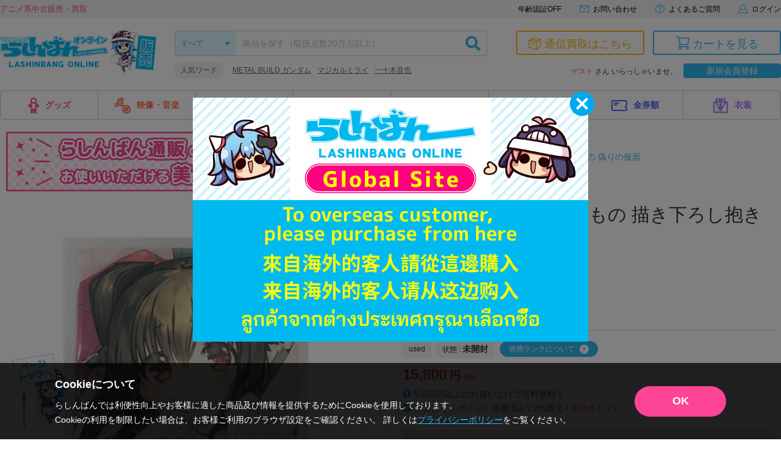

--- FILE ---
content_type: application/javascript
request_url: https://api.ipify.org/?format=jsonp&callback=getIP
body_size: -47
content:
getIP({"ip":"18.116.199.252"});